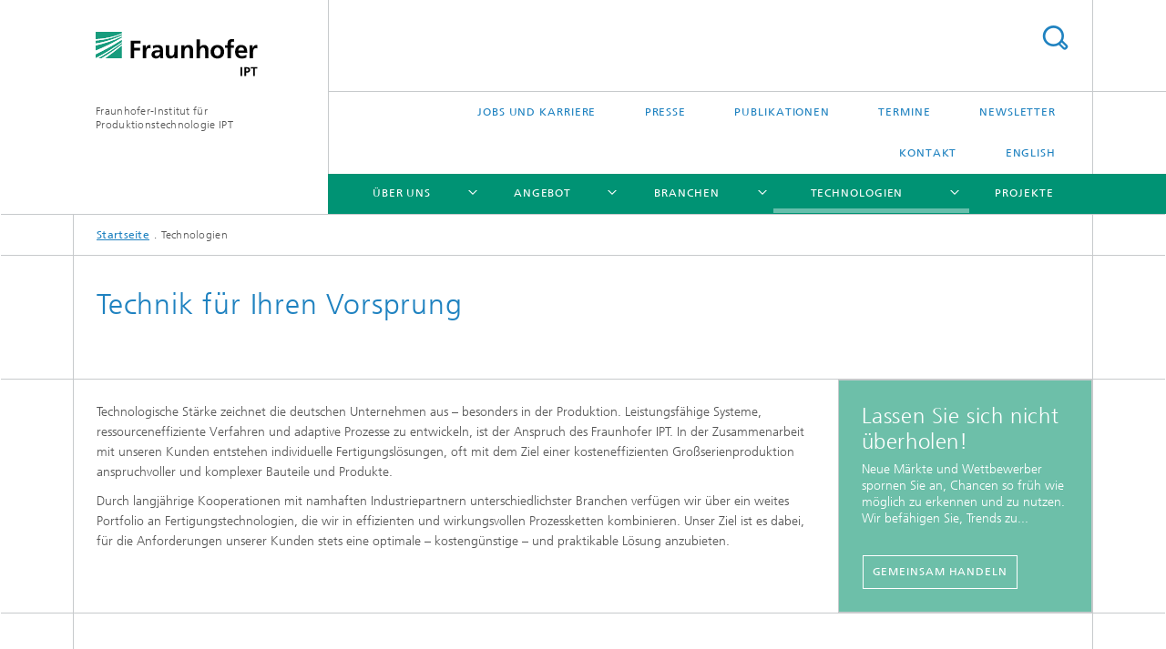

--- FILE ---
content_type: text/html;charset=utf-8
request_url: https://www.ipt.fraunhofer.de/de/technologien.html
body_size: 7294
content:
<!DOCTYPE html>
<html lang="de" class="">
<head>
    <meta charset="utf-8"/>
    <meta http-equiv="X-UA-Compatible" content="IE=edge"/>
    <meta name="viewport" content="width=device-width, initial-scale=1, user-scalable=yes"/>
    <title>Technologien -  Fraunhofer IPT</title>

    <!-- Avoid annoying toolbar on images in Internet Explorer -->
    <meta http-equiv="imagetoolbar" content="no" />
    <!-- Information for Robots -->
    <meta name="robots" content="noodp,noydir,index,follow" />
    <link rel="alternate" href="https://www.ipt.fraunhofer.de/de/technologien.html" hreflang="de"/>
    <link rel="alternate" href="https://www.ipt.fraunhofer.de/en/technologies.html" hreflang="en"/>
    <!-- open graph and twitter share meta data -->
    <meta property="og:title" content="Technik für Ihren Vorsprung"/>
    <meta property="og:description" content=""/>
    <meta property="og:url" content="https://www.ipt.fraunhofer.de/de/technologien.html"/>
    <meta property="og:type" content="website"/>
    <meta property="og:site_name" content="Fraunhofer-Institut für Produktionstechnologie IPT"/>
        <meta http-equiv="last-modified" content="2025-11-11T12:19:05.716Z" />
	<meta name="pubdate" content="2025-11-11T13:19:05.716+01:00" />
    <meta name="copyright" content="Copyright" />
    <!-- / LEGACY meta tags end -->

    <!--[if !IE]>-->
        <link rel="stylesheet" href="/etc.clientlibs/fraunhofer/ui/website/css/fraunhofer.min.3ed9d7d677cdf827963599044315a9d6.css" type="text/css">
<!--<![endif]-->

    <!--[if gt IE 8]>
    	<![endif]-->

    <!-- HTML5 shim and Respond.js for IE8 support of HTML5 elements and media queries -->
    <!--[if lte IE 8]>
        <link rel="stylesheet" href="/etc.clientlibs/fraunhofer/ui/website/css/lte_ie8.min.css" type="text/css">
<script src="/etc.clientlibs/fraunhofer/ui/website/js/lte_ie8.min.js"></script>
<![endif]-->
    
    <!-- Favorite icon -->
    <link rel="shortcut icon" href="/static/css/fraunhofer/resources/img/favicons/favicon_16x16.ico" type="image/x-icon"/>
	<link rel="apple-touch-icon" sizes="180x180" href="/static/css/fraunhofer/resources/img/favicons/apple-touch-icon_180x180.png">
	<meta name="msapplication-TileColor" content="#ffffff">
	<meta name="msapplication-TileImage" content="/static/css/fraunhofer/resources/img/favicons/mstile-144x144.png">
	<link rel="icon" type="image/png" href="/static/css/fraunhofer/resources/img/favicons/favicon_32x32.png" sizes="32x32">
	<link rel="icon" type="image/png" href="/static/css/fraunhofer/resources/img/favicons/favicon_96x96.png" sizes="96x96">
	<link rel="icon" type="image/svg+xml" href="/static/css/fraunhofer/resources/img/favicons/favicon.svg" sizes="any">
	
    <!-- Platform for Internet Content Selection (PICS) self-rating -->
    <link rel="meta" href="/static/css/fraunhofer/resources/pics.rdf" type="application/rdf+xml" title="PICS labels"/>
    <!-- Open Search -->
    <link rel="search" type="application/opensearchdescription+xml" title="Fraunhofer-Institut für Produktionstechnologie IPT" href="/de.opensearch.xml"/>
        <link rel="alternate" type="application/rss+xml" title="Presseinformationen Fraunhofer IPT" href="https://www.ipt.fraunhofer.de/de/ipt.rss"/>
	</head>
<body class="col-4" itemtype="https://schema.org/WebPage" itemscope="itemscope">
    <div class="fhg-wrapper">
        <header>
    <input type="hidden" class="available-languages-servlet-path" data-path="/de/technologien/jcr:content.languages.json" />
<div class="fhg-header">
    <div class="fhg-grid">
        <div class="row1">
            <div class="fhg-grid-item fhg-grid-3-2-1-1 section-search">
                <section role="search">
                    <form method="get" action="/de/suche.html" id="search-form" data-suggest-url="/bin/wcm/enterprisesearch/suggest">
                        <div>
                            <input type="hidden" name="_charset_" value="UTF-8" />
                            <input name="numberResults"
                                value="10" type="hidden" />
                            <input name="page" value="1" type="hidden" />

                            <input name="scope" value="IPT" type="hidden"/>
                            <input id="search-query-default-foo" disabled="disabled" value="Suchbegriff" type="hidden"/>
                            <input name="lang" id="search-query-default-foo-hidden" value="de" type="hidden"/>

                            <input type="text" autocomplete="off" name="queryString"
                                id="technologiensearchQuery" class="hasDefault ac_input queryStringContentHeader" maxlength="100"/>

                        </div>
                        <button type="submit">Titel - Suche</button>
                    </form>
                </section>
            </div>

            <div class="fhg-grid-item fhg-grid-1-1-1-1 section-title">
                <a href="/"><div class="logo-heading">
                    	<img class="logo" alt="" title="" src="/content/dam/ipt/ipt.svg"/>
                        Fraunhofer-Institut für Produktionstechnologie IPT</div>
                </a></div>
        </div>


        <div class="row2">
            <div class="fhg-grid-item fhg-grid-1-1-1-1 section-about text-site-identifier">
                <a href="/">Fraunhofer-Institut für Produktionstechnologie IPT</a></div>

            <div class="fhg-grid-item fhg-grid-3-2-1-1 section-nav" id="menu">
                <div class="row2-1">

                    <div class="fhg-grid-item section-menu-plus">
                        <nav>
                            <ul>
                                <li><a href="/de/termine/konferenzenseminare/industrietag-green-production.html"></a></li>
                                <li><a href="/de/jobs.html">Jobs und Karriere</a></li>
                                <li><a href="/de/presse.html">Presse</a></li>
                                <li><a href="/de/publikationen.html">Publikationen</a></li>
                                <li><a href="/de/termine.html">Termine</a></li>
                                <li><a href="/de/newsletter.html">Newsletter</a></li>
                                <li><a href="/de/kontakt.html">Kontakt</a></li>
                                <li class="lang"><a href="/en/technologies.html">English</a></li>
                                        </ul>
                        </nav>
                    </div>
                </div>

                <div class="nav-fhg" id="nav"><div class="section-menu">
        <nav>
            <ul class="fhg-mainmenu">
            <li class="lvl-1 ">
	                <span class="navigable"><a href="/de/profil.html">Über uns</a></span>
	                        <div class="submenu">
	                        	<span class="btn close">[X]</span>
	                        	<span class="mainmenu-title follow-link"><a href="/de/profil.html">Über uns</a></span>
	                            <ul>
	                                <li class="lvl-2">
                                            <a href="/de/profil/Leitbild.html">Leitbild</a></li>
	                                <li class="lvl-2">
                                            <a href="/de/profil/Institutsleitung.html">Institutsleitung</a></li>
	                                <li class="lvl-2">
                                            <a href="/de/profil/Institutsgeschichte.html">Institutsgeschichte</a></li>
	                                <li class="lvl-2">
                                            <a href="/de/profil/zusammenarbeit.html">Exzellente Zusammenarbeit</a></li>
	                                <li class="lvl-2">
                                            <a href="/de/profil/Kuratorium.html">Kuratorium</a></li>
	                                <li class="lvl-2 is-expandable">
                                            <span class="follow-link navigable"><a href="/de/profil/abteilungen.html">Unsere Abteilungen</a></span>

		                                            <ul>
		                                                <li class="lvl-3">
		                                                        <a href="/de/profil/abteilungen/glass-and-precision-manufacturing.html">Glass and Precision Manufacturing</a></li>
		                                                <li class="lvl-3">
		                                                        <a href="/de/profil/abteilungen/hochleistungszerspanung.html">Hochleistungszerspanung</a></li>
		                                                <li class="lvl-3">
		                                                        <a href="/de/profil/abteilungen/energetische-strahlverfahren.html">Energetische Strahlverfahren</a></li>
		                                                <li class="lvl-3">
		                                                        <a href="/de/profil/abteilungen/technologietransfer-turbomaschinen.html">Technologietransfer Turbomaschinen</a></li>
		                                                <li class="lvl-3">
		                                                        <a href="/de/profil/abteilungen/praezisionstechnik-automatisierung.html">Präzisionstechnik und Automatisierung</a></li>
		                                                <li class="lvl-3">
		                                                        <a href="/de/profil/abteilungen/hochleistungsmaterialien.html">Hochleistungsmaterialien</a></li>
		                                                <li class="lvl-3">
		                                                        <a href="/de/profil/abteilungen/modulare-produktionsmaschinen.html">Modulare Produktionsmaschinen</a></li>
		                                                <li class="lvl-3">
		                                                        <a href="/de/profil/abteilungen/produktionsqualitaet.html">Produktionsqualität</a></li>
		                                                <li class="lvl-3">
		                                                        <a href="/de/profil/abteilungen/produktionsmesstechnik.html">Produktionsmesstechnik</a></li>
		                                                <li class="lvl-3">
		                                                        <a href="/de/profil/abteilungen/bio-apdaptive-produktion.html">Bio-Adaptive Produktion</a></li>
		                                                <li class="lvl-3">
		                                                        <a href="/de/profil/abteilungen/technologiemanagement.html">Technologiemanagement</a></li>
		                                                </ul>
                                                </li>
	                                </ul>
	                        </div>
	                    </li>
			<li class="lvl-1 ">
	                <span class="navigable"><a href="/de/angebot.html">Angebot</a></span>
	                        <div class="submenu">
	                        	<span class="btn close">[X]</span>
	                        	<span class="mainmenu-title follow-link"><a href="/de/angebot.html">Angebot</a></span>
	                            <ul>
	                                <li class="lvl-2">
                                            <a href="/de/angebot/nachhaltigkeit-produktion.html">Im Fokus: Nachhaltigkeit</a></li>
	                                <li class="lvl-2">
                                            <a href="/de/angebot/digitalisierung.html">Digitalisierung der Produktion</a></li>
	                                <li class="lvl-2">
                                            <a href="/de/angebot/resilienz.html">Resilienz</a></li>
	                                <li class="lvl-2">
                                            <a href="/de/angebot/technologiemanagement.html">Technologiemanagement</a></li>
	                                <li class="lvl-2">
                                            <a href="/de/angebot/risikomanagement.html">Risikomanagement</a></li>
	                                <li class="lvl-2">
                                            <a href="/de/angebot/qualitaetsmanagement.html">Qualitätsmanagement</a></li>
	                                <li class="lvl-2">
                                            <a href="/de/angebot/technologiequalifizierung.html">Technologiequalifizierung und Evaluation</a></li>
	                                <li class="lvl-2">
                                            <a href="/de/angebot/prozessentwicklung-prototypen.html">Prozessentwicklung und Prototypen</a></li>
	                                <li class="lvl-2">
                                            <a href="/de/angebot/produktionssysteme-optimieren.html">Produktionssysteme optimieren</a></li>
	                                <li class="lvl-2">
                                            <a href="/de/angebot/sondermaschinen.html">Sondermaschinen und Module</a></li>
	                                <li class="lvl-2">
                                            <a href="/de/angebot/prozessketten-optimieren.html">Prozessketten optimieren</a></li>
	                                </ul>
	                        </div>
	                    </li>
			<li class="lvl-1 ">
	                <span class="navigable"><a href="/de/branchen.html">Branchen</a></span>
	                        <div class="submenu">
	                        	<span class="btn close">[X]</span>
	                        	<span class="mainmenu-title follow-link"><a href="/de/branchen.html">Branchen</a></span>
	                            <ul>
	                                <li class="lvl-2">
                                            <a href="/de/branchen/automobilindustrie.html">Automobilindustrie</a></li>
	                                <li class="lvl-2">
                                            <a href="/de/branchen/luftfahrt.html">Luftfahrt</a></li>
	                                <li class="lvl-2">
                                            <a href="/de/branchen/energie.html">Energie</a></li>
	                                <li class="lvl-2">
                                            <a href="/de/branchen/optik-elektronik.html">Optik und Elektronik</a></li>
	                                <li class="lvl-2">
                                            <a href="/de/branchen/maschinen-anlagenbau.html">Maschinen- und Anlagenbau</a></li>
	                                <li class="lvl-2">
                                            <a href="/de/branchen/medizintechnik.html">Medizintechnik</a></li>
	                                <li class="lvl-2">
                                            <a href="/de/branchen/biotechnologie-pharma.html">Biotechnologie und Pharma</a></li>
	                                </ul>
	                        </div>
	                    </li>
			<li class="lvl-1 active">
	                <span class="navigable"><a href="/de/technologien.html">Technologien</a></span>
	                        <div class="submenu">
	                        	<span class="btn close">[X]</span>
	                        	<span class="mainmenu-title follow-link"><a href="/de/technologien.html">Technologien</a></span>
	                            <ul>
	                                <li class="lvl-2 is-expandable">
                                            <span class="follow-link navigable"><a href="/de/technologien/additive-fertigung.html">Additive Fertigung</a></span>

		                                            <ul>
		                                                <li class="lvl-3">
		                                                        <a href="/de/technologien/additive-fertigung/additive-fertigung-nachbearbeitung.html">Nachbearbeitung additiv gefertigter Metallbauteile</a></li>
		                                                </ul>
                                                </li>
	                                <li class="lvl-2">
                                            <a href="/de/technologien/faserverbundtechnik.html">Faserverbundtechnik</a></li>
	                                <li class="lvl-2">
                                            <a href="/de/technologien/lasertechnologien.html">Lasertechnologien</a></li>
	                                <li class="lvl-2">
                                            <a href="/de/technologien/messtechnik.html">Messtechnik</a></li>
	                                <li class="lvl-2">
                                            <a href="/de/technologien/mikromontage.html"> Mikromontage</a></li>
	                                <li class="lvl-2">
                                            <a href="/de/technologien/oberflaechen.html">Oberflächentechnik</a></li>
	                                <li class="lvl-2">
                                            <a href="/de/technologien/umformen-urformen.html">Umformen und Urformen</a></li>
	                                <li class="lvl-2">
                                            <a href="/de/technologien/zerspanen-trennen.html">Zerspanen und Trennen</a></li>
	                                </ul>
	                        </div>
	                    </li>
			<li class="lvl-1 ">
	                <span><a href="/de/projekte.html">Projekte </a></span>
                    	</li>
			<li class="lvl-1  showInHeader">
	                <span class="navigable"><a href="/de/jobs.html">Jobs und Karriere</a></span>
	                        <div class="submenu">
	                        	<span class="btn close">[X]</span>
	                        	<span class="mainmenu-title follow-link"><a href="/de/jobs.html">Jobs und Karriere</a></span>
	                            <ul>
	                                <li class="lvl-2">
                                            <a href="/de/jobs/auszubildende.html">Ausbildung und Duales Studium</a></li>
	                                </ul>
	                        </div>
	                    </li>
			<li class="lvl-1  showInHeader">
	                <span class="navigable"><a href="/de/presse.html">Presse</a></span>
	                        <div class="submenu">
	                        	<span class="btn close">[X]</span>
	                        	<span class="mainmenu-title follow-link"><a href="/de/presse.html">Presse</a></span>
	                            <ul>
	                                <li class="lvl-2">
                                            <a href="/de/presse/Pressemitteilungen.html">Aktuelle Pressemitteilungen</a></li>
	                                </ul>
	                        </div>
	                    </li>
			<li class="lvl-1  showInHeader">
	                <span class="navigable"><a href="/de/publikationen.html">Publikationen</a></span>
	                        <div class="submenu">
	                        	<span class="btn close">[X]</span>
	                        	<span class="mainmenu-title follow-link"><a href="/de/publikationen.html">Publikationen</a></span>
	                            <ul>
	                                <li class="lvl-2">
                                            <a href="/de/publikationen/publikationen-energiespeicher.html">Publikationen »Batterie- und Brennstoffzellentechnologie«</a></li>
	                                <li class="lvl-2">
                                            <a href="/de/publikationen/publikationen-lse.html">Publikationen »Life Sciences Engineering«</a></li>
	                                </ul>
	                        </div>
	                    </li>
			<li class="lvl-1  showInHeader">
	                <span><a href="/de/termine.html">Termine</a></span>
                    	</li>
			<li class="lvl-1  showInHeader">
	                <span><a href="/de/newsletter.html">Newsletter</a></span>
                    	</li>
			<li class="lvl-1  showInHeader">
	                <span class="navigable"><a href="/de/kontakt.html">Kontakt</a></span>
	                        <div class="submenu">
	                        	<span class="btn close">[X]</span>
	                        	<span class="mainmenu-title follow-link"><a href="/de/kontakt.html">Kontakt</a></span>
	                            <ul>
	                                <li class="lvl-2">
                                            <a href="/de/kontakt/AnfahrtAachen.html">Anfahrt</a></li>
	                                </ul>
	                        </div>
	                    </li>
			<li class="more lvl-1" id="morefield"><span class="navigable"><span>Mehr</span></span>
	                <ul></ul>
	            </li>
            </ul>
        </nav>
    </div>
</div>
</div>
        </div>
    </div>
</div>
<div data-emptytext="stage_parsys_hint" class="dummyclass"></div>
<nav class="breadcrumbs text-secondary">

	<div class="drop-down-bar">
		<p>Wo bin ich?</p>
	</div>
	<div class="wrapper">
		<ul>
			<li><a href="/">Startseite</a></li>
					<li>Technologien</li>
					</ul>
	</div>
</nav>
<div class="fhg-section-separator fhg-heading-separator fhg-grid fhg-grid-4-columns ">
    <div class="fhg-grid-item">
        <h1>Technik für Ihren Vorsprung</h1>
        </div>
    </div>
</header>
<div class="fhg-main fhg-grid fhg-grid-4-columns">
            <div class="contentPar parsys"><div data-emptytext-sectionParsys="section_component_hint" data-emptytext="Drag components here" class="sectionComponent parbase section" data-emptytext-teaserParsys="section_component_marginal_column_parsys_hint"><div class="fhg-grid-section">
    <div class="fhg-grid fhg-grid-3-columns">
        <section>
            <div class="sectionParsys parsys"><div data-emptytext="linklist_add_items" class="fhg-content-article fhg-grid section"><article>
    <div class="row">
        <div class=" fhg-grid-item fhg-grid-3-2-1">
        <div class="fhg-content fhg-richtext">
<p>Technologische Stärke zeichnet die deutschen Unternehmen aus – besonders in der Produktion. Leistungsfähige Systeme, ressourceneffiziente Verfahren und adaptive Prozesse zu entwickeln, ist der Anspruch des Fraunhofer IPT. In der Zusammenarbeit mit unseren Kunden entstehen individuelle Fertigungslösungen, oft mit dem Ziel einer kosteneffizienten Großserienproduktion anspruchvoller und komplexer Bauteile und Produkte.</p> 
<p>Durch langjährige Kooperationen mit namhaften Industriepartnern unterschiedlichster Branchen verfügen wir über ein weites Portfolio an Fertigungstechnologien, die wir in effizienten und wirkungsvollen Prozessketten kombinieren. Unser Ziel ist es dabei, für die Anforderungen unserer Kunden stets eine optimale – kostengünstige – und praktikable Lösung anzubieten.</p></div>
</div>
</div>
</article>
</div>
</div>
</section>
    </div>
    <div class="fhg-content-marginal fhg-grid">
            <div class="fhg-grid-column-sizer"></div>
            <aside>
                <div class="teaserParsys parsys"><div data-emptytext="linklist_add_items" class="teaser__item section"><div class="fhg-grid-item teaser-default teaser-default--size-1x1 teaser-default--variant- teaser-default--color-green  js-teaser-ellipsis">
    <div class="teaser-default__content">
    	<div class="teaser-default__text">
        	<div class="teaser-default__text-caption js-teaser-default__text-caption">
	            <h3 class="teaser-default__text-headline">Lassen Sie sich nicht überholen!</h3>
	            <div class="teaser-default__text-richtext"><p>Neue Märkte und Wettbewerber spornen Sie an, Chancen so früh wie möglich zu erkennen und zu nutzen. Wir befähigen Sie, Trends zu erkennen und zu analysieren.</p></div>
	            </div>
	        <div class="teaser-default__text-cta js-teaser-default__text-cta">
	            <a href="/de/angebot/technologiemanagement/disruptive-technologien.html" class="teaser-default__text-cta--button" target="_self" title="Disruptive Technologien und Trends: Zukunft gestalten durch innovative Strategien">Gemeinsam handeln</a></div>
        </div>
    	</div>
</div>
</div>
</div>
</aside>
        </div>
    </div></div>
<div data-emptytext="teaser_overview_parsys_hint" class="teaser section"><div class="sep sectionseparator"><script data-scf-json="true" type='application/json' id='/de/technologien/jcr:content/contentPar/teaser_overview_1156993109/sep'>{"id":"/de/technologien/jcr:content/contentPar/teaser_overview_1156993109/sep","resourceType":"fraunhofer/components/sectionseparator","url":"/de/technologien/_jcr_content/contentPar/teaser_overview_1156993109/sep.social.json","friendlyUrl":"/de/technologien.html"}</script><div class="fhg-section-separator"></div>
</div>
<div class="fhg-grid teaser-layout ">
	<div class="fhg-grid-item teaser-layout__title ">
		<h2 class="teaser-layout__title-headline fragment" id="Fertigungstechnologien-am-Fraunhofer-IPT">Fertigungstechnologien am Fraunhofer IPT</h2>
			</div>
    
    <div class="fhg-grid teaser-layout--masonry js-teaser-layout--masonry" data-config-masonry='{"horizontalOrder":false}'>
    	<div class="fhg-grid-column-sizer"></div>
		<div class="teaserPar parsys"><div data-emptytext="linklist_add_items" class="teaser__item section"><div class="fhg-grid-item teaser-default teaser-default--size-1x2 teaser-default--variant- teaser-default--color-white  teaser-default--has-image js-teaser-ellipsis">
    <div class="teaser-default__content">
    	<a href="/de/technologien/additive-fertigung.html" class="teaser-default__image teaser-default__image--linked teaser-default__image--large large" style="background-image: url(&#39;/de/technologien/jcr:content/contentPar/teaser_overview_1156993109/teaserPar/teaser_1058422908/image.img.2col.large.jpg/1663702762462/lmdw-fraunhofer-ipt-100-szm-5496-teaser.jpg&#39;);background-position: 50% 50%" target="_self" title="Additive Fertigung">&nbsp;</a><div class="teaser-default__text">
        	<div class="teaser-default__text-caption js-teaser-default__text-caption">
	            <p class="teaser-default__text-caption-copyright">© Fraunhofer IPT</p>
	                <h3 class="teaser-default__text-headline">Additive Fertigung</h3>
	            <div class="teaser-default__text-richtext"><p>Durch additive Fertigungsverfahren lassen sich schnell und ressourcenschonend komplexe Werkstücke mit filigranen Strukturen oder Hohlräumen aufbauen. Wir entwickeln additive Prozesse und integrieren sie in Ihre Fertigungsanlagen und Produktionsketten.</p></div>
	            </div>
	        <div class="teaser-default__text-cta js-teaser-default__text-cta">
	            <a href="/de/technologien/additive-fertigung.html" class="teaser-default__text-cta--button" target="_self" title="Additive Fertigung">Mehr</a></div>
        </div>
    	</div>
</div>
</div>
<div data-emptytext="linklist_add_items" class="teaser__item section"><div class="fhg-grid-item teaser-default teaser-default--size-1x2 teaser-default--variant- teaser-default--color-white  teaser-default--has-image js-teaser-ellipsis">
    <div class="teaser-default__content">
    	<a href="/de/technologien/faserverbundtechnik.html" class="teaser-default__image teaser-default__image--linked teaser-default__image--large large" style="background-image: url(&#39;/de/technologien/jcr:content/contentPar/teaser_overview_1156993109/teaserPar/teaser_1043822938/image.img.2col.large.jpg/1660228505742/200-hld-9168-teaser.jpg&#39;);background-position: 50% 50%" target="_self" title="Faserverbundtechnik">&nbsp;</a><div class="teaser-default__text">
        	<div class="teaser-default__text-caption js-teaser-default__text-caption">
	            <p class="teaser-default__text-caption-copyright">© Fraunhofer IPT</p>
	                <h3 class="teaser-default__text-headline">Faserverbundtechnik</h3>
	            <div class="teaser-default__text-richtext"><p>Für die zunehmende industrielle Nutzung faserverstärkter Kunststoffe entwickeln wir Verarbeitungsverfahren, Systeme und Prozesse zur automatisierten Bauteilfertigung und großserientaugliche Produktionsanlagen.</p></div>
	            </div>
	        <div class="teaser-default__text-cta js-teaser-default__text-cta">
	            <a href="/de/technologien/faserverbundtechnik.html" class="teaser-default__text-cta--button" target="_self" title="Faserverbundtechnik">Mehr</a></div>
        </div>
    	</div>
</div>
</div>
<div data-emptytext="linklist_add_items" class="teaser__item section"><div class="fhg-grid-item teaser-default teaser-default--size-1x2 teaser-default--variant- teaser-default--color-white  teaser-default--has-image js-teaser-ellipsis">
    <div class="teaser-default__content">
    	<a href="/de/technologien/lasertechnologien.html" class="teaser-default__image teaser-default__image--linked teaser-default__image--large large" style="background-image: url(&#39;/de/technologien/jcr:content/contentPar/teaser_overview_1156993109/teaserPar/teaser_1955850971/image.img.2col.large.jpg/1665159691135/laserschneiden-fraunhofer-ipt-200-smf-3916-teaser.jpg&#39;);background-position: 50% 50%" target="_self" title="Laser in der Produktion">&nbsp;</a><div class="teaser-default__text">
        	<div class="teaser-default__text-caption js-teaser-default__text-caption">
	            <p class="teaser-default__text-caption-copyright">© Fraunhofer IPT</p>
	                <h3 class="teaser-default__text-headline">Lasertechnologien</h3>
	            <div class="teaser-default__text-richtext"><p>Lasertechnologien nutzen wir in der Produktion in ihrer kompletten Vielfalt: zur thermischen Unterstützung konventioneller Prozesse, zur Prozesskontrolle oder mit der Additiven Fertigung auch in hybriden Prozessketten.<br> </p></div>
	            </div>
	        <div class="teaser-default__text-cta js-teaser-default__text-cta">
	            <a href="/de/technologien/lasertechnologien.html" class="teaser-default__text-cta--button" target="_self" title="Laser in der Produktion">Mehr</a></div>
        </div>
    	</div>
</div>
</div>
<div data-emptytext="linklist_add_items" class="teaser__item section"><div class="fhg-grid-item teaser-default teaser-default--size-1x2 teaser-default--variant- teaser-default--color-white  teaser-default--has-image js-teaser-ellipsis">
    <div class="teaser-default__content">
    	<a href="/de/technologien/messtechnik.html" class="teaser-default__image teaser-default__image--linked teaser-default__image--large large" style="background-image: url(&#39;/de/technologien/jcr:content/contentPar/teaser_overview_1156993109/teaserPar/teaser_836058946/image.img.2col.large.jpg/1663702795499/300-rmk-0210-teaser.jpg&#39;);background-position: 50% 50%" target="_self" title="Messtechnik">&nbsp;</a><div class="teaser-default__text">
        	<div class="teaser-default__text-caption js-teaser-default__text-caption">
	            <h3 class="teaser-default__text-headline">Messtechnik</h3>
	            <div class="teaser-default__text-richtext"><p>Indem wir leistungsfähige Messtechnik und -verfahren in Ihre Produktionsanlagen integrieren, verbessern wir die Effizienz und Produktivität Ihrer Fertigung und liefern den Schlüssel zu einer hohen Qualität selbst komplexer Produktionsprozesse. &nbsp;</p></div>
	            </div>
	        <div class="teaser-default__text-cta js-teaser-default__text-cta">
	            <a href="/de/technologien/messtechnik.html" class="teaser-default__text-cta--button" target="_self" title="Messtechnik">Mehr</a></div>
        </div>
    	</div>
</div>
</div>
<div data-emptytext="linklist_add_items" class="teaser__item section"><div class="fhg-grid-item teaser-default teaser-default--size-1x2 teaser-default--variant- teaser-default--color-white  teaser-default--has-image js-teaser-ellipsis">
    <div class="teaser-default__content">
    	<a href="/de/technologien/mikromontage.html" class="teaser-default__image teaser-default__image--linked teaser-default__image--large large" style="background-image: url(&#39;/de/technologien/jcr:content/contentPar/teaser_overview_1156993109/teaserPar/teaser_1295373151/image.img.2col.large.jpg/1667564537436/200-hem-6658-teaser.jpg&#39;);background-position: 50% 50%" target="_self" title="Mikro- und Präzisionsmontage">&nbsp;</a><div class="teaser-default__text">
        	<div class="teaser-default__text-caption js-teaser-default__text-caption">
	            <h3 class="teaser-default__text-headline">Mikro- und Präzisionsmontage</h3>
	            <div class="teaser-default__text-richtext"><p>Für die automatisierte Montage miniaturisierter Lasersysteme, Kameras und optischer Sensoren entwickeln wir Maschinenkomponenten, Prozesse und Prototypen individueller Fertigungsanlagen.<br> </p></div>
	            </div>
	        <div class="teaser-default__text-cta js-teaser-default__text-cta">
	            <a href="/de/technologien/mikromontage.html" class="teaser-default__text-cta--button" target="_self" title="Mikro- und Präzisionsmontage">Mehr</a></div>
        </div>
    	</div>
</div>
</div>
<div data-emptytext="linklist_add_items" class="teaser__item section"><div class="fhg-grid-item teaser-default teaser-default--size-1x2 teaser-default--variant- teaser-default--color-white  teaser-default--has-image js-teaser-ellipsis">
    <div class="teaser-default__content">
    	<a href="/de/technologien/oberflaechen.html" class="teaser-default__image teaser-default__image--linked teaser-default__image--large large" style="background-image: url(&#39;/de/technologien/jcr:content/contentPar/teaser_overview_1156993109/teaserPar/teaser_1893685413/image.img.2col.large.jpg/1663851898572/feinbearbeitung-fraunhofer-ipt-100-hns-4684-teaser.jpg&#39;);background-position: 50% 50%" target="_self" title="Oberflächenbearbeitung">&nbsp;</a><div class="teaser-default__text">
        	<div class="teaser-default__text-caption js-teaser-default__text-caption">
	            <p class="teaser-default__text-caption-copyright">© Fraunhofer IPT</p>
	                <h3 class="teaser-default__text-headline">Oberflächen herstellen und bearbeiten</h3>
	            <div class="teaser-default__text-richtext"><p>Das Fraunhofer IPT entwickelt und optimiert eine Vielzahl serientauglicher Verfahren zur Herstellung und Modifikation technischer Oberflächen und implementiert diese in Ihre Produktion.</p></div>
	            </div>
	        <div class="teaser-default__text-cta js-teaser-default__text-cta">
	            <a href="/de/technologien/oberflaechen.html" class="teaser-default__text-cta--button" target="_self" title="Oberflächenbearbeitung">Mehr</a></div>
        </div>
    	</div>
</div>
</div>
<div data-emptytext="linklist_add_items" class="teaser__item section"><div class="fhg-grid-item teaser-default teaser-default--size-1x2 teaser-default--variant- teaser-default--color-white  teaser-default--has-image js-teaser-ellipsis">
    <div class="teaser-default__content">
    	<a href="/de/technologien/umformen-urformen.html" class="teaser-default__image teaser-default__image--linked teaser-default__image--large large" style="background-image: url(&#39;/de/technologien/jcr:content/contentPar/teaser_overview_1156993109/teaserPar/teaser_1127655261/image.img.2col.large.jpg/1663832118650/100-fdm-0660.jpg&#39;);background-position: 50% 50%" target="_self" title="Umformtechnologien">&nbsp;</a><div class="teaser-default__text">
        	<div class="teaser-default__text-caption js-teaser-default__text-caption">
	            <h3 class="teaser-default__text-headline">Ur- und Umformen</h3>
	            <div class="teaser-default__text-richtext"><p>Für das Umformen und Urformen optischer Gläser, Faserverbund- oder Blechbauteile entwickeln wir Komponentendesigns, Replikations- und Schneidwerkzeuge, optimieren Bearbeitungsprozesse und verbessern Prozess- und Zykluszeiten.<br> </p></div>
	            </div>
	        <div class="teaser-default__text-cta js-teaser-default__text-cta">
	            <a href="/de/technologien/umformen-urformen.html" class="teaser-default__text-cta--button" target="_self" title="Umformtechnologien">Mehr</a></div>
        </div>
    	</div>
</div>
</div>
<div data-emptytext="linklist_add_items" class="teaser__item section"><div class="fhg-grid-item teaser-default teaser-default--size-1x2 teaser-default--variant- teaser-default--color-white  teaser-default--has-image js-teaser-ellipsis">
    <div class="teaser-default__content">
    	<a href="/de/technologien/zerspanen-trennen.html" class="teaser-default__image teaser-default__image--linked teaser-default__image--large large" style="background-image: url(&#39;/de/technologien/jcr:content/contentPar/teaser_overview_1156993109/teaserPar/teaser_596745428/image.img.2col.large.jpg/1660228374370/mikrozerspanung-fraunhofer-ipt-200-mle-3502-teaser.jpg&#39;);background-position: 50% 50%" target="_self" title="Zerspanen und Trennen">&nbsp;</a><div class="teaser-default__text">
        	<div class="teaser-default__text-caption js-teaser-default__text-caption">
	            <h3 class="teaser-default__text-headline">Zerspanen und Trennen</h3>
	            <div class="teaser-default__text-richtext"><p>Mit unserem leistungsfähigen, vernetzten Maschinenpark für die Präzisions- und Hochleistungszerspanung sowie neuesten Digitalisierungstechnologien sichern wir die Wettbewerbsfähigkeit unserer Kunden und Partner.<br> </p></div>
	            </div>
	        <div class="teaser-default__text-cta js-teaser-default__text-cta">
	            <a href="/de/technologien/zerspanen-trennen.html" class="teaser-default__text-cta--button" target="_self" title="Zerspanen und Trennen">Mehr</a></div>
        </div>
    	</div>
</div>
</div>
</div>
</div>
</div></div>
</div>
</div>
        <div class="sep sectionseparator"><script data-scf-json="true" type='application/json' id='/de/technologien/jcr:content/sep'>{"id":"/de/technologien/jcr:content/sep","resourceType":"fraunhofer/components/sectionseparator","url":"/de/technologien/_jcr_content/sep.social.json","friendlyUrl":"/de/technologien.html"}</script><div class="fhg-section-separator"></div>
</div>
<footer>
    <div class="fhg-footer">
        <h2 class="invisible fragment" id="Navigation-und-Social-Media">Navigation und Social Media</h2>
        <div class="fhg-grid">
            <div class="fhg-social">
    <div class="fhg-grid">
        <div class="fhg-grid-item fhg-grid-3-2-2-1">
		<div class="content">
                <h3 class="fhg-block-heading">Teilen</h3>
                <div class="social-bar shariff"
                     data-mail-subject="Empfehlung: Technologien"
                     data-mail-body="https://www.ipt.fraunhofer.de/de/technologien.html" data-mail-url="mailto:"
                     data-lang="de" data-services="[&quot;facebook&quot;,&quot;twitter&quot;,&quot;linkedin&quot;,&quot;xing&quot;,&quot;youtube&quot;,&quot;instagram&quot;]" 
                     data-title="Technologien - "
                     data-url="https://www.ipt.fraunhofer.de/de/technologien.html">
                </div>
            </div>
		</div>
        <div class="fhg-grid-item fhg-grid-1-1-1-1 secondary-buttons">
            <div class="fhg-grid-item-contents">
                <button class="print">Drucken</button>
                <!--<button>Download</button>-->
            </div>
        </div>
    </div>
</div><div class="row-quick-links links-list">
        <div class="fhg-grid-item fhg-grid-1-1-1-1 section-h-links">
            </div>
        <div class="fhg-grid-item fhg-grid-3-2-1-1 section-links">
            <ul class="fhg-list arrowed-list">
                </ul>
        </div>
    </div>
<div class="row-social">
                <div class="fhg-grid-item section-follow">
        <h3 class="title">Folgen Sie uns</h3>
        <ul>
            <li>
                        <a href="https://de.linkedin.com/company/fraunhofer-ipt" target="_blank" class="button in" title="Besuchen Sie uns bei LinkedIn"></a>
                    </li>
                <li>
                        <a href="https://www.youtube.com/user/FraunhoferIPT" target="_blank" class="button yt" title="Besuchen Sie uns bei YouTube"></a>
                    </li>
                <li>
                        <a href="https://www.instagram.com/fraunhofer.ipt" target="_blank" class="button ig" title="Besuchen Sie uns bei Instagram"></a>
                    </li>
                </ul>
    </div>
</div>
            <div class="row-footer-nav">
    <div class="fhg-grid-item fhg-grid-3-2-1-1 section-menu text-secondary">
        <nav>
            <ul>
                <li>
                        <a href="/de/sitemap.html">Sitemap</a></li>
                <li>
                        <a href="/de/kontakt.html">Kontakt</a></li>
                <li>
                        <a href="/de/impressum.html">Impressum</a></li>
                <li>
                        <a href="/de/datenschutzerklaerung.html">Datenschutzerklärung</a></li>
                </ul>
        </nav>
    </div>
    <div class="fhg-grid-item fhg-grid-1-1-1-1 section-copy text-secondary">
    	<span>© 2025 </span>     
    </div>
</div>
</div>
        <div class="print-footer">
            <p><strong>Quelle: Fraunhofer-Gesellschaft<br>Fraunhofer-Institut für Produktionstechnologie IPT - Technologien</strong></p>
            <p>Online im Internet; URL: https://www.ipt.fraunhofer.de/de/technologien.html</p>
            <p>Datum: 12.12.2025 21:42</p>
        </div>
    </div>
</footer>
</div>
    <script src="/etc.clientlibs/fraunhofer/ui/website/js/thirdparty/requirejs.min.js"></script>
<script src="/etc.clientlibs/fraunhofer/ui/website/js/fraunhofer.min.js"></script>
<!--[if lte IE 9]>
    <script type="text/javascript">
        require(['input-placeholder']);
    </script>
<![endif]-->
<!-- Tracking Code BEGIN --><script type="text/javascript">(function(d,s){var l=d.createElement(s),e=d.getElementsByTagName(s)[0];
l.async=true;l.type='text/javascript';
l.src='https://c.leadlab.click/7c4a713abe5bdbb6.js';
e.parentNode.insertBefore(l,e);})(document,'script');</script><!-- Tracking Code END --></body>
</html>

--- FILE ---
content_type: image/svg+xml
request_url: https://www.ipt.fraunhofer.de/content/dam/ipt/ipt.svg
body_size: 2024
content:
<?xml version="1.0" encoding="utf-8"?>
<!-- Generator: Adobe Illustrator 16.0.0, SVG Export Plug-In . SVG Version: 6.00 Build 0)  -->
<!DOCTYPE svg PUBLIC "-//W3C//DTD SVG 1.1//EN" "http://www.w3.org/Graphics/SVG/1.1/DTD/svg11.dtd">
<svg version="1.1" id="Ebene_1" xmlns="http://www.w3.org/2000/svg" xmlns:xlink="http://www.w3.org/1999/xlink" x="0px" y="0px"
	 width="258px" height="72px" viewBox="0 0 258 72" style="enable-background:new 0 0 258 72;" xml:space="preserve">
<style type="text/css">
<![CDATA[
	.st0{fill:#179C7D;}
	.st1{fill:#FFFFFF;}
]]>
</style>
<g>
	<path class="st0" d="M0,41.697c9.874-5.083,24.338-13.302,41.507-25.317v-4.033C26.396,22.233,11.031,30.171,0,35.422V41.697z"/>
	<path class="st0" d="M0,29.654c10.994-4.479,26.36-11.399,41.507-20.408V7.255C27.271,14.317,12.48,18.737,0,21.493V29.654z"/>
	<path class="st0" d="M41.507,41.717V21.432c-9.45,7.966-18.809,14.864-26.67,20.285H41.507z"/>
	<path class="st0" d="M9.53,41.717c7.465-4.432,16.526-10.215,25.55-16.974c2.105-1.578,4.255-3.203,6.428-4.883v-2.514
		C28.151,27.359,14.519,35.706,3.869,41.717H9.53z"/>
	<path class="st0" d="M0,18.542c12.14-2.135,26.993-5.976,41.507-12.874V3.407C26.881,9.973,12.242,12.757,0,13.748V18.542z"/>
	<path class="st0" d="M0,0v11.62c0.907-0.056,1.831-0.121,2.775-0.194c10.093-0.776,23.867-2.56,38.732-8.987V0H0z"/>
	<g>
		<g>
			<path class="st1" d="M0,11.62v2.128c12.242-0.991,26.881-3.775,41.507-10.341V2.439C26.643,8.866,12.868,10.65,2.775,11.426
				C1.831,11.5,0.907,11.564,0,11.62z"/>
		</g>
	</g>
	<g>
		<g>
			<path class="st1" d="M0,21.493c12.48-2.756,27.271-7.176,41.507-14.238V5.669C26.993,12.566,12.14,16.407,0,18.542V21.493z"/>
		</g>
	</g>
	<g>
		<g>
			<path class="st1" d="M0,35.422c11.031-5.251,26.396-13.189,41.507-23.075V9.246C26.36,18.255,10.994,25.175,0,29.654V35.422z"/>
		</g>
	</g>
	<g>
		<g>
			<path class="st1" d="M9.53,41.717h5.308c7.861-5.42,17.22-12.319,26.67-20.285V19.86c-2.173,1.68-4.322,3.305-6.428,4.883
				C26.056,31.502,16.995,37.285,9.53,41.717z"/>
		</g>
	</g>
	<g>
		<g>
			<path class="st1" d="M0,41.717h3.869c10.65-6.011,24.282-14.357,37.638-24.371V16.38C24.338,28.396,9.874,36.614,0,41.697V41.717
				z"/>
		</g>
	</g>
</g>
<path d="M243.927,41.697h5.338v-7.534c0-2.947,0-8.369,4.34-8.369c0.957,0,1.916,0.158,2.395,0.439v-5.378
	c-0.562-0.16-1.119-0.16-1.635-0.16c-3.188,0-5.379,3.23-5.617,5.138h-0.082v-4.658h-4.738V41.697z M238.587,36.199
	c-1.994,1.114-4.223,2.073-6.816,2.073c-3.301,0-5.613-1.873-5.857-5.185h14.184c0-7.172-2.148-12.391-9.762-12.391
	c-6.371,0-9.52,4.9-9.52,10.838c0,6.738,3.941,10.641,10.719,10.641c2.871,0,5.096-0.557,7.053-1.635V36.199z M225.913,29.422
	c0.244-2.75,1.752-4.821,4.742-4.821s4.188,2.232,4.344,4.821H225.913z M208.86,41.697h5.338v-16.62h4.66v-3.903h-4.66v-2.551
	c0-1.593,0.561-3.149,2.355-3.149c1.154,0,1.832,0.44,2.305,0.72l0.441-4.424c-1.033-0.239-2.549-0.439-3.904-0.439
	c-4.225,0-6.535,2.869-6.535,6.973v2.87h-3.943v3.903h3.943V41.697z M187.624,30.935c0-3.068,1.672-6.097,5.141-6.097
	c3.508,0,5.178,2.95,5.178,6.097c0,3.429-1.072,7.095-5.178,7.095C188.696,38.029,187.624,34.322,187.624,30.935 M182.042,31.576
	c0,5.893,3.949,10.598,10.723,10.598c6.812,0,10.756-4.705,10.756-10.598c0-6.776-4.656-10.88-10.756-10.88
	C186.708,20.695,182.042,24.8,182.042,31.576 M159.81,41.697h5.342V31.652c0-2.628,0.836-6.814,4.703-6.814
	c3.426,0,3.463,3.389,3.463,5.898v10.961h5.336V28.744c0-4.622-2.111-8.049-6.969-8.049c-2.789,0-5.1,1.276-6.449,3.268h-0.084
	V11.811h-5.342V41.697z M135.468,41.697h5.336V31.652c0-2.628,0.84-6.814,4.703-6.814c3.426,0,3.465,3.389,3.465,5.898v10.961h5.344
	V28.744c0-4.622-2.115-8.049-6.975-8.049c-2.789,0-5.062,0.918-6.734,3.268h-0.084v-2.789h-5.055V41.697z M129.966,21.175h-5.342
	v10.042c0,2.627-0.836,6.812-4.701,6.812c-3.427,0-3.467-3.389-3.467-5.899V21.175h-5.339v12.95c0,4.621,2.112,8.049,6.973,8.049
	c2.788,0,5.101-1.273,6.733-3.268h0.081v2.791h5.061V21.175z M93.544,35.759c0-3.15,3.546-3.548,5.938-3.548h2.312
	c0,1.596-0.239,3.067-1.117,4.226c-0.836,1.11-2.109,1.834-3.744,1.834C95.021,38.271,93.544,37.51,93.544,35.759 M90.836,26.833
	c1.793-1.357,4.063-2.232,6.336-2.232c3.146,0,4.621,1.115,4.621,4.424h-2.949c-2.23,0-4.861,0.196-6.893,1.194
	c-2.033,0.998-3.505,2.79-3.505,5.861c0,3.901,3.545,6.094,7.17,6.094c2.431,0,5.102-1.273,6.335-3.545h0.081
	c0.042,0.635,0.042,1.986,0.239,3.068h4.701c-0.119-1.598-0.198-3.033-0.24-4.586c-0.039-1.513-0.079-3.067-0.079-5.14v-2.63
	c0-6.057-2.59-8.646-8.845-8.646c-2.272,0-5.06,0.6-7.133,1.555L90.836,26.833z M74.779,41.697h5.339v-7.534
	c0-2.947,0-8.369,4.342-8.369c0.957,0,1.913,0.158,2.393,0.439v-5.378c-0.558-0.16-1.115-0.16-1.634-0.16
	c-3.187,0-5.379,3.23-5.618,5.138h-0.08v-4.658h-4.742V41.697z M55.494,41.697h5.579V29.5h9.404v-4.383h-9.404v-6.852h9.882v-4.382
	H55.494V41.697z"/>
<g>
	<path d="M229.353,55.868h2.697v13.916h-2.697V55.868z"/>
	<path d="M235.671,55.868h3.412c1.515-0.012,2.817,0.266,3.909,0.839c1.106,0.598,1.671,1.721,1.697,3.368
		c-0.015,1.596-0.508,2.732-1.485,3.411c-0.976,0.691-2.208,1.029-3.698,1.015h-1.137v5.283h-2.698V55.868z M238.369,62.308h0.943
		c0.706,0.015,1.312-0.131,1.812-0.438c0.487-0.306,0.738-0.851,0.751-1.634c0-0.412-0.064-0.759-0.193-1.037
		c-0.141-0.278-0.328-0.5-0.558-0.658c-0.488-0.319-1.092-0.479-1.812-0.479h-0.943V62.308z"/>
	<path d="M249.448,58.062h-3.852v-2.194h10.402v2.194h-3.854v11.722h-2.697V58.062z"/>
</g>
</svg>
